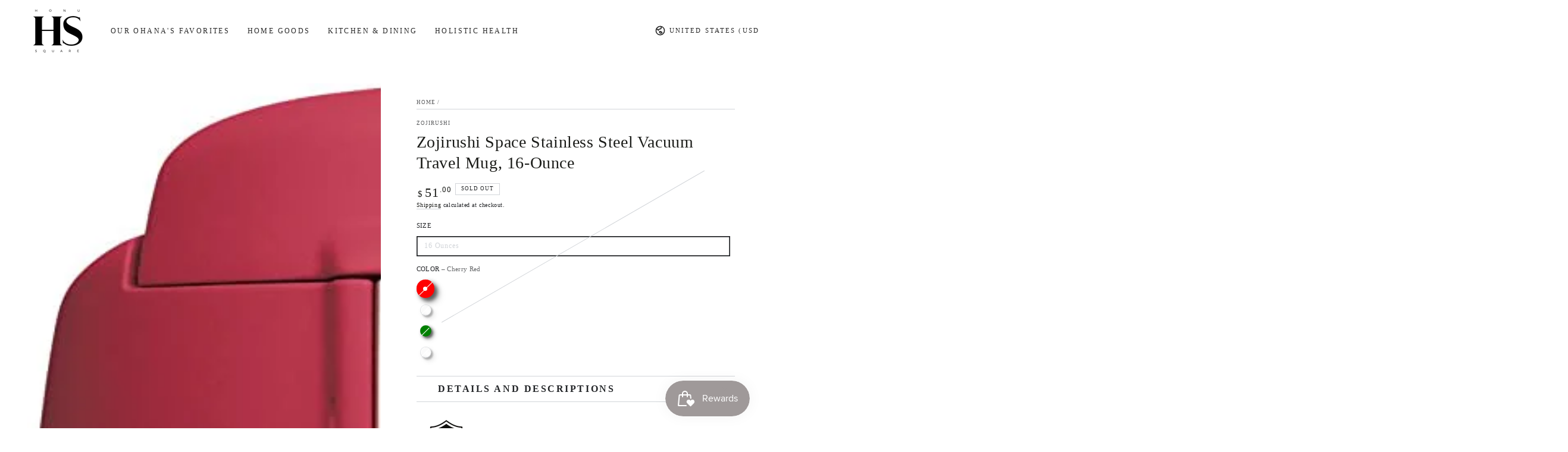

--- FILE ---
content_type: text/javascript; charset=utf-8
request_url: https://honusquare.com/products/zojirushi-space-stainless-steel-vaccum-travel-mug-16-oz.js
body_size: 1789
content:
{"id":8358144540946,"title":"Zojirushi Space Stainless Steel Vacuum Travel Mug, 16-Ounce","handle":"zojirushi-space-stainless-steel-vaccum-travel-mug-16-oz","description":"\u003ch1\u003eDetails:\u003c\/h1\u003e\n\u003ctable id=\"productDetails_detailBullets_sections1\" class=\"a-keyvalue prodDetTable\" role=\"presentation\"\u003e\n\u003ctbody\u003e\n\u003ctr\u003e\n\u003cth class=\"a-color-secondary a-size-base prodDetSectionEntry\"\u003eBrand\u003c\/th\u003e\n\u003ctd class=\"a-size-base prodDetAttrValue\"\u003eZojirushi\u003c\/td\u003e\n\u003c\/tr\u003e\n\u003ctr\u003e\n\u003cth class=\"a-color-secondary a-size-base prodDetSectionEntry\"\u003eMaterial\u003c\/th\u003e\n\u003ctd class=\"a-size-base prodDetAttrValue\"\u003eStainless Steel\u003c\/td\u003e\n\u003c\/tr\u003e\n\u003ctr\u003e\n\u003cth class=\"a-color-secondary a-size-base prodDetSectionEntry\"\u003eCapacity\u003c\/th\u003e\n\u003ctd class=\"a-size-base prodDetAttrValue\"\u003e16 Ounces\u003c\/td\u003e\n\u003c\/tr\u003e\n\u003ctr\u003e\n\u003cth class=\"a-color-secondary a-size-base prodDetSectionEntry\"\u003eSpecial Feature\u003c\/th\u003e\n\u003ctd class=\"a-size-base prodDetAttrValue\"\u003eLight Weight\u003c\/td\u003e\n\u003c\/tr\u003e\n\u003ctr\u003e\n\u003cth class=\"a-color-secondary a-size-base prodDetSectionEntry\"\u003eStyle\u003c\/th\u003e\n\u003ctd class=\"a-size-base prodDetAttrValue\"\u003eModern\u003c\/td\u003e\n\u003c\/tr\u003e\n\u003ctr\u003e\n\u003cth class=\"a-color-secondary a-size-base prodDetSectionEntry\"\u003eOccasion\u003c\/th\u003e\n\u003ctd class=\"a-size-base prodDetAttrValue\"\u003eTravel\u003c\/td\u003e\n\u003c\/tr\u003e\n\u003ctr\u003e\n\u003cth class=\"a-color-secondary a-size-base prodDetSectionEntry\"\u003eIncluded Components\u003c\/th\u003e\n\u003ctd class=\"a-size-base prodDetAttrValue\"\u003eTravel Mug\u003c\/td\u003e\n\u003c\/tr\u003e\n\u003ctr\u003e\n\u003cth class=\"a-color-secondary a-size-base prodDetSectionEntry\"\u003ePattern\u003c\/th\u003e\n\u003ctd class=\"a-size-base prodDetAttrValue\"\u003eSolid\u003c\/td\u003e\n\u003c\/tr\u003e\n\u003ctr\u003e\n\u003cth class=\"a-color-secondary a-size-base prodDetSectionEntry\"\u003eProduct Care Instructions\u003c\/th\u003e\n\u003ctd class=\"a-size-base prodDetAttrValue\"\u003eMachine Wash, Hand Wash Only\u003c\/td\u003e\n\u003c\/tr\u003e\n\u003ctr\u003e\n\u003cth class=\"a-color-secondary a-size-base prodDetSectionEntry\"\u003eMaterial Feature\u003c\/th\u003e\n\u003ctd class=\"a-size-base prodDetAttrValue\"\u003eInsulated\u003c\/td\u003e\n\u003c\/tr\u003e\n\u003ctr\u003e\n\u003cth class=\"a-color-secondary a-size-base prodDetSectionEntry\"\u003eProduct Dimensions\u003c\/th\u003e\n\u003ctd class=\"a-size-base prodDetAttrValue\"\u003e3.5\"W x 8.63\"H\u003c\/td\u003e\n\u003c\/tr\u003e\n\u003ctr\u003e\n\u003cth class=\"a-color-secondary a-size-base prodDetSectionEntry\"\u003eItem Weight\u003c\/th\u003e\n\u003ctd class=\"a-size-base prodDetAttrValue\"\u003e11 ounces\u003c\/td\u003e\n\u003c\/tr\u003e\n\u003ctr\u003e\n\u003cth class=\"a-color-secondary a-size-base prodDetSectionEntry\"\u003eItem model number\u003c\/th\u003e\n\u003ctd class=\"a-size-base prodDetAttrValue\"\u003eSM-YAE48RA | SM-YAE48TD | SM-YAE48GA | SM-YAE48XA\u003c\/td\u003e\n\u003c\/tr\u003e\n\u003c\/tbody\u003e\n\u003c\/table\u003e\n\u003cp\u003e \u003c\/p\u003e\n\u003ch1\u003eDescription:\u003c\/h1\u003e\n\u003cul\u003e\n\u003cli\u003eExperience the convenience of our stainless steel vacuum-insulated beverage container. Whether you're craving a hot cup of coffee or a refreshing cold drink, our product will keep your beverage at the perfect temperature for hours.\u003c\/li\u003e\n\u003cli\u003eThe leak-proof flip-open lid ensures that your beverage stays securely contained, preventing any unwanted spills or leaks. Sip with confidence, even when you're on the move.\u003c\/li\u003e\n\u003cli\u003eWe prioritize your safety with the inclusion of a sturdy safety lock. This feature prevents any accidental spills, giving you peace of mind while carrying your beverage in your bag or car.\u003c\/li\u003e\n\u003cli\u003eCleaning and refilling your beverage container is a breeze, thanks to the easy-to-clean and fill-wide opening. No more struggling to reach the corners or dealing with narrow openings.\u003c\/li\u003e\n\u003cli\u003eOur product features a compact design that takes up minimal space while providing ample capacity for your favorite beverage. Enjoy your drink without sacrificing valuable space in your bag or cupboard.\u003c\/li\u003e\n\u003c\/ul\u003e","published_at":"2023-06-07T12:24:44-07:00","created_at":"2023-06-07T12:24:44-07:00","vendor":"Zojirushi","type":"Stainless Steel Vacuum Travel Mug","tags":["Kitchen Organization","Water Bottles"],"price":2499,"price_min":2499,"price_max":5100,"available":false,"price_varies":true,"compare_at_price":null,"compare_at_price_min":0,"compare_at_price_max":0,"compare_at_price_varies":false,"variants":[{"id":45341523804434,"title":"16 Ounces \/ Cherry Red","option1":"16 Ounces","option2":"Cherry Red","option3":null,"sku":"M-ZO-SM-YAE48RA-16OCRR","requires_shipping":true,"taxable":true,"featured_image":{"id":41828581900562,"product_id":8358144540946,"position":1,"created_at":"2023-06-07T12:24:54-07:00","updated_at":"2023-06-07T12:24:56-07:00","alt":null,"width":546,"height":1500,"src":"https:\/\/cdn.shopify.com\/s\/files\/1\/0675\/7082\/7538\/files\/M-ZO-SM-YAE48RA-16OCRR.jpg?v=1686165896","variant_ids":[45341523804434]},"available":false,"name":"Zojirushi Space Stainless Steel Vacuum Travel Mug, 16-Ounce - 16 Ounces \/ Cherry Red","public_title":"16 Ounces \/ Cherry Red","options":["16 Ounces","Cherry Red"],"price":5100,"weight":312,"compare_at_price":null,"inventory_management":"shopify","barcode":"00759284072523","featured_media":{"alt":null,"id":34188459278610,"position":1,"preview_image":{"aspect_ratio":0.364,"height":1500,"width":546,"src":"https:\/\/cdn.shopify.com\/s\/files\/1\/0675\/7082\/7538\/files\/M-ZO-SM-YAE48RA-16OCRR.jpg?v=1686165896"}},"requires_selling_plan":false,"selling_plan_allocations":[]},{"id":45341523837202,"title":"16 Ounces \/ Dark Cocoa","option1":"16 Ounces","option2":"Dark Cocoa","option3":null,"sku":"M-ZO-SM-YAE48TD-16ODCO","requires_shipping":true,"taxable":true,"featured_image":{"id":41828581933330,"product_id":8358144540946,"position":2,"created_at":"2023-06-07T12:25:00-07:00","updated_at":"2023-06-07T12:25:02-07:00","alt":null,"width":546,"height":1500,"src":"https:\/\/cdn.shopify.com\/s\/files\/1\/0675\/7082\/7538\/files\/M-ZO-SM-YAE48TD-16ODCO.jpg?v=1686165902","variant_ids":[45341523837202]},"available":false,"name":"Zojirushi Space Stainless Steel Vacuum Travel Mug, 16-Ounce - 16 Ounces \/ Dark Cocoa","public_title":"16 Ounces \/ Dark Cocoa","options":["16 Ounces","Dark Cocoa"],"price":3795,"weight":312,"compare_at_price":null,"inventory_management":"shopify","barcode":"4974305710925","featured_media":{"alt":null,"id":34188459311378,"position":2,"preview_image":{"aspect_ratio":0.364,"height":1500,"width":546,"src":"https:\/\/cdn.shopify.com\/s\/files\/1\/0675\/7082\/7538\/files\/M-ZO-SM-YAE48TD-16ODCO.jpg?v=1686165902"}},"requires_selling_plan":false,"selling_plan_allocations":[]},{"id":45341523869970,"title":"16 Ounces \/ Lime Green","option1":"16 Ounces","option2":"Lime Green","option3":null,"sku":"M-ZO-SM-YAE48GA-16OLGR","requires_shipping":true,"taxable":true,"featured_image":{"id":41828581966098,"product_id":8358144540946,"position":3,"created_at":"2023-06-07T12:25:06-07:00","updated_at":"2023-06-07T12:25:08-07:00","alt":null,"width":545,"height":1500,"src":"https:\/\/cdn.shopify.com\/s\/files\/1\/0675\/7082\/7538\/files\/M-ZO-SM-YAE48GA-16OLGR.jpg?v=1686165908","variant_ids":[45341523869970]},"available":false,"name":"Zojirushi Space Stainless Steel Vacuum Travel Mug, 16-Ounce - 16 Ounces \/ Lime Green","public_title":"16 Ounces \/ Lime Green","options":["16 Ounces","Lime Green"],"price":2499,"weight":312,"compare_at_price":null,"inventory_management":"shopify","barcode":"4974305710949","featured_media":{"alt":null,"id":34188459344146,"position":3,"preview_image":{"aspect_ratio":0.363,"height":1500,"width":545,"src":"https:\/\/cdn.shopify.com\/s\/files\/1\/0675\/7082\/7538\/files\/M-ZO-SM-YAE48GA-16OLGR.jpg?v=1686165908"}},"requires_selling_plan":false,"selling_plan_allocations":[]},{"id":45341523902738,"title":"16 Ounces \/ Stainless","option1":"16 Ounces","option2":"Stainless","option3":null,"sku":"M-ZO-SM-YAE48XA-16OST","requires_shipping":true,"taxable":true,"featured_image":{"id":41828582031634,"product_id":8358144540946,"position":4,"created_at":"2023-06-07T12:25:13-07:00","updated_at":"2023-06-07T12:25:15-07:00","alt":null,"width":545,"height":1500,"src":"https:\/\/cdn.shopify.com\/s\/files\/1\/0675\/7082\/7538\/files\/M-ZO-SM-YAE48XA-16OST.jpg?v=1686165915","variant_ids":[45341523902738]},"available":false,"name":"Zojirushi Space Stainless Steel Vacuum Travel Mug, 16-Ounce - 16 Ounces \/ Stainless","public_title":"16 Ounces \/ Stainless","options":["16 Ounces","Stainless"],"price":4599,"weight":312,"compare_at_price":null,"inventory_management":"shopify","barcode":"4974305710918","featured_media":{"alt":null,"id":34188459409682,"position":4,"preview_image":{"aspect_ratio":0.363,"height":1500,"width":545,"src":"https:\/\/cdn.shopify.com\/s\/files\/1\/0675\/7082\/7538\/files\/M-ZO-SM-YAE48XA-16OST.jpg?v=1686165915"}},"requires_selling_plan":false,"selling_plan_allocations":[]}],"images":["\/\/cdn.shopify.com\/s\/files\/1\/0675\/7082\/7538\/files\/M-ZO-SM-YAE48RA-16OCRR.jpg?v=1686165896","\/\/cdn.shopify.com\/s\/files\/1\/0675\/7082\/7538\/files\/M-ZO-SM-YAE48TD-16ODCO.jpg?v=1686165902","\/\/cdn.shopify.com\/s\/files\/1\/0675\/7082\/7538\/files\/M-ZO-SM-YAE48GA-16OLGR.jpg?v=1686165908","\/\/cdn.shopify.com\/s\/files\/1\/0675\/7082\/7538\/files\/M-ZO-SM-YAE48XA-16OST.jpg?v=1686165915","\/\/cdn.shopify.com\/s\/files\/1\/0675\/7082\/7538\/files\/71RJ4JcltOL._AC_SL1500.jpg?v=1686165922","\/\/cdn.shopify.com\/s\/files\/1\/0675\/7082\/7538\/files\/71oty1d6beL._AC_SL1500.jpg?v=1686165922","\/\/cdn.shopify.com\/s\/files\/1\/0675\/7082\/7538\/files\/61WyVjQmNxL._AC_SL1385.jpg?v=1686165922"],"featured_image":"\/\/cdn.shopify.com\/s\/files\/1\/0675\/7082\/7538\/files\/M-ZO-SM-YAE48RA-16OCRR.jpg?v=1686165896","options":[{"name":"Size","position":1,"values":["16 Ounces"]},{"name":"Color","position":2,"values":["Cherry Red","Dark Cocoa","Lime Green","Stainless"]}],"url":"\/products\/zojirushi-space-stainless-steel-vaccum-travel-mug-16-oz","media":[{"alt":null,"id":34188459278610,"position":1,"preview_image":{"aspect_ratio":0.364,"height":1500,"width":546,"src":"https:\/\/cdn.shopify.com\/s\/files\/1\/0675\/7082\/7538\/files\/M-ZO-SM-YAE48RA-16OCRR.jpg?v=1686165896"},"aspect_ratio":0.364,"height":1500,"media_type":"image","src":"https:\/\/cdn.shopify.com\/s\/files\/1\/0675\/7082\/7538\/files\/M-ZO-SM-YAE48RA-16OCRR.jpg?v=1686165896","width":546},{"alt":null,"id":34188459311378,"position":2,"preview_image":{"aspect_ratio":0.364,"height":1500,"width":546,"src":"https:\/\/cdn.shopify.com\/s\/files\/1\/0675\/7082\/7538\/files\/M-ZO-SM-YAE48TD-16ODCO.jpg?v=1686165902"},"aspect_ratio":0.364,"height":1500,"media_type":"image","src":"https:\/\/cdn.shopify.com\/s\/files\/1\/0675\/7082\/7538\/files\/M-ZO-SM-YAE48TD-16ODCO.jpg?v=1686165902","width":546},{"alt":null,"id":34188459344146,"position":3,"preview_image":{"aspect_ratio":0.363,"height":1500,"width":545,"src":"https:\/\/cdn.shopify.com\/s\/files\/1\/0675\/7082\/7538\/files\/M-ZO-SM-YAE48GA-16OLGR.jpg?v=1686165908"},"aspect_ratio":0.363,"height":1500,"media_type":"image","src":"https:\/\/cdn.shopify.com\/s\/files\/1\/0675\/7082\/7538\/files\/M-ZO-SM-YAE48GA-16OLGR.jpg?v=1686165908","width":545},{"alt":null,"id":34188459409682,"position":4,"preview_image":{"aspect_ratio":0.363,"height":1500,"width":545,"src":"https:\/\/cdn.shopify.com\/s\/files\/1\/0675\/7082\/7538\/files\/M-ZO-SM-YAE48XA-16OST.jpg?v=1686165915"},"aspect_ratio":0.363,"height":1500,"media_type":"image","src":"https:\/\/cdn.shopify.com\/s\/files\/1\/0675\/7082\/7538\/files\/M-ZO-SM-YAE48XA-16OST.jpg?v=1686165915","width":545},{"alt":null,"id":34188459639058,"position":5,"preview_image":{"aspect_ratio":1.599,"height":938,"width":1500,"src":"https:\/\/cdn.shopify.com\/s\/files\/1\/0675\/7082\/7538\/files\/71RJ4JcltOL._AC_SL1500.jpg?v=1686165922"},"aspect_ratio":1.599,"height":938,"media_type":"image","src":"https:\/\/cdn.shopify.com\/s\/files\/1\/0675\/7082\/7538\/files\/71RJ4JcltOL._AC_SL1500.jpg?v=1686165922","width":1500},{"alt":null,"id":34188459671826,"position":6,"preview_image":{"aspect_ratio":1.503,"height":998,"width":1500,"src":"https:\/\/cdn.shopify.com\/s\/files\/1\/0675\/7082\/7538\/files\/71oty1d6beL._AC_SL1500.jpg?v=1686165922"},"aspect_ratio":1.503,"height":998,"media_type":"image","src":"https:\/\/cdn.shopify.com\/s\/files\/1\/0675\/7082\/7538\/files\/71oty1d6beL._AC_SL1500.jpg?v=1686165922","width":1500},{"alt":null,"id":34188459704594,"position":7,"preview_image":{"aspect_ratio":1.539,"height":900,"width":1385,"src":"https:\/\/cdn.shopify.com\/s\/files\/1\/0675\/7082\/7538\/files\/61WyVjQmNxL._AC_SL1385.jpg?v=1686165922"},"aspect_ratio":1.539,"height":900,"media_type":"image","src":"https:\/\/cdn.shopify.com\/s\/files\/1\/0675\/7082\/7538\/files\/61WyVjQmNxL._AC_SL1385.jpg?v=1686165922","width":1385}],"requires_selling_plan":false,"selling_plan_groups":[]}